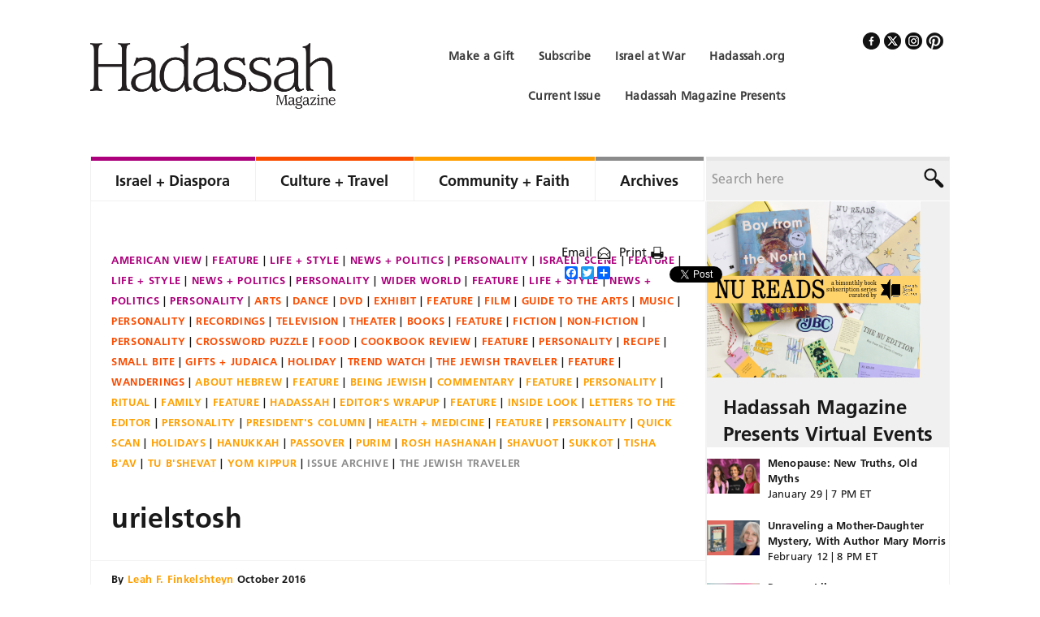

--- FILE ---
content_type: application/x-javascript
request_url: https://cdn.hadassahmagazine.org/wp-content/plugins/gravityforms/assets/js/dist/utils.min.js?ver=50c7bea9c2320e16728e44ae9fde5f26
body_size: 11608
content:
!function(){"use strict";var t={d:function(e,n){for(var r in n)t.o(n,r)&&!t.o(e,r)&&Object.defineProperty(e,r,{enumerable:!0,get:n[r]})},o:function(t,e){return Object.prototype.hasOwnProperty.call(t,e)},r:function(t){"undefined"!=typeof Symbol&&Symbol.toStringTag&&Object.defineProperty(t,Symbol.toStringTag,{value:"Module"}),Object.defineProperty(t,"__esModule",{value:!0})}},e={};t.r(e),t.d(e,{run:function(){return Ct},runGroup:function(){return kt}});var n={};t.r(n),t.d(n,{getScroller:function(){return Ut},lock:function(){return Wt},unlock:function(){return Bt}});var r={};t.r(r),t.d(r,{reInitChildren:function(){return ve}});var o={};t.r(o),t.d(o,{down:function(){return Oe},up:function(){return Se}});var i={};t.r(i),t.d(i,{elVisibleHeight:function(){return Pe},elements:function(){return Te},height:function(){return ke},width:function(){return Ce}});var a={};t.r(a),t.d(a,{clear:function(){return Ue},get:function(){return Je},put:function(){return ze},remove:function(){return Re}});var c={};t.r(c),t.d(c,{clear:function(){return $e},get:function(){return Be},put:function(){return We},remove:function(){return Xe}});var u={};t.r(u),t.d(u,{get:function(){return Ye},remove:function(){return Ge},set:function(){return Ke}});var l={};function s(t,e){(null==e||e>t.length)&&(e=t.length);for(var n=0,r=new Array(e);n<e;n++)r[n]=t[n];return r}function f(t,e){return function(t){if(Array.isArray(t))return t}(t)||function(t,e){var n=null==t?null:"undefined"!=typeof Symbol&&t[Symbol.iterator]||t["@@iterator"];if(null!=n){var r,o,i,a,c=[],u=!0,l=!1;try{if(i=(n=n.call(t)).next,0===e){if(Object(n)!==n)return;u=!1}else for(;!(u=(r=i.call(n)).done)&&(c.push(r.value),c.length!==e);u=!0);}catch(t){l=!0,o=t}finally{try{if(!u&&null!=n.return&&(a=n.return(),Object(a)!==a))return}finally{if(l)throw o}}return c}}(t,e)||function(t,e){if(t){if("string"==typeof t)return s(t,e);var n=Object.prototype.toString.call(t).slice(8,-1);return"Object"===n&&t.constructor&&(n=t.constructor.name),"Map"===n||"Set"===n?Array.from(t):"Arguments"===n||/^(?:Ui|I)nt(?:8|16|32)(?:Clamped)?Array$/.test(n)?s(t,e):void 0}}(t,e)||function(){throw new TypeError("Invalid attempt to destructure non-iterable instance.\nIn order to be iterable, non-array objects must have a [Symbol.iterator]() method.")}()}function d(){for(var t=arguments.length>0&&void 0!==arguments[0]?arguments[0]:[],e=[],n=t.length;n--;e.unshift(t[n]));return e}function p(t){return!!(t.offsetWidth||t.offsetHeight||t.getClientRects().length)}function g(){return d((arguments.length>0&&void 0!==arguments[0]?arguments[0]:document).querySelectorAll('button, [href], input, select, textarea, [tabindex]:not([tabindex="-1"])')).filter((function(t){return p(t)}))}function v(){var t=arguments.length>0&&void 0!==arguments[0]?arguments[0]:{},e=arguments.length>1&&void 0!==arguments[1]?arguments[1]:null,n=arguments.length>2&&void 0!==arguments[2]?arguments[2]:null,r=arguments.length>3&&void 0!==arguments[3]?arguments[3]:function(){};if(n&&e){if(27===t.keyCode)return e.focus(),void r();if(9===t.keyCode){var o=g(n),i=o[0],a=o[o.length-1];t.shiftKey?document.activeElement===i&&(a.focus(),t.preventDefault()):document.activeElement===a&&(i.focus(),t.preventDefault())}}}function h(t,e){Object.keys(e).forEach((function(n){return t.setAttribute(n,e[n])}))}t.r(l),t.d(l,{animate:function(){return e},applyBrowserClasses:function(){return Jt},arrayEquals:function(){return k},arrayToInt:function(){return P},aspectRatioToPadding:function(){return L},bodyLock:function(){return n},browsers:function(){return zt},checkNotificationPromise:function(){return qe},clipboard:function(){return Xt},consoleError:function(){return x},consoleInfo:function(){return A},consoleLog:function(){return T},consoleWarn:function(){return C},convertElements:function(){return d},cookieStorage:function(){return u},debounce:function(){return Le},deepMerge:function(){return B},delay:function(){return Y},delegate:function(){return Fe},dragHorizontal:function(){return Yt},escapeHtml:function(){return K},escapeScripts:function(){return G},filterObject:function(){return X},findNestedObject:function(){return $},focusLoop:function(){return v},getChildren:function(){return Kt},getClosest:function(){return Gt},getConfig:function(){return V},getCoords:function(){return Vt},getFocusable:function(){return g},getHiddenHeight:function(){return Qt},getNode:function(){return te},getNodes:function(){return Zt},hasClassFromArray:function(){return ee},hasScrollbar:function(){return ne},insertAfter:function(){return re},insertBefore:function(){return oe},isEmptyObject:function(){return Q},isExternalLink:function(){return ie},isFileLink:function(){return ae},isFormDirty:function(){return ce},isFunction:function(){return N},isImageLink:function(){return ue},isJestTest:function(){return E},isJson:function(){return Z},isObject:function(){return tt},isRtl:function(){return le},localStorage:function(){return a},matchesOrContainedInSelectors:function(){return se},mimicFn:function(){return gt},objectAssign:function(){return vt},objectToAttributes:function(){return wt},objectToFormData:function(){return ht},openNewTab:function(){return fe},parseUrl:function(){return mt},popup:function(){return de},queryToJson:function(){return xt},ready:function(){return Ne},removeClassThatContains:function(){return pe},resize:function(){return He},saferHtml:function(){return yt},sessionStorage:function(){return c},setAttributes:function(){return h},shouldLoadChunk:function(){return ge},simpleBar:function(){return r},slide:function(){return o},slugify:function(){return bt},spacerClasses:function(){return Ae},speak:function(){return j},sprintf:function(){return St},trigger:function(){return $t},uniqueId:function(){return At},updateQueryVar:function(){return Tt},viewport:function(){return i},visible:function(){return p},vsprintf:function(){return jt}});var m={containers:[]},y={previousMessage:""},b=function(){var t=arguments.length>0&&void 0!==arguments[0]?arguments[0]:"polite",e=document.createElement("div");h(e,{"aria-live":t,"aria-relevant":"additions text","aria-atomic":"true",style:"position: absolute; margin: -1px; padding: 0; height: 1px; width: 1px; overflow: hidden; clip: rect(1px, 1px, 1px, 1px); -webkit-clip-path: inset(50%); clip-path: inset(50%); border: 0; word-wrap: normal !important;"}),document.body.appendChild(e),m.containers.push(e)},w=function(){var t=(arguments.length>0&&void 0!==arguments[0]?arguments[0]:"").replace(/<[^<>]+>/g," ");return y.previousMessage===t&&(t+=" "),y.previousMessage=t,t},O=function(){return m.containers.forEach((function(t){return t.textContent=""}))},S=function(){m.containers.length||(b("assertive"),b("polite"))};function j(){var t=arguments.length>0&&void 0!==arguments[0]?arguments[0]:"",e=arguments.length>1&&void 0!==arguments[1]?arguments[1]:"polite";S(),O();var n=m.containers.filter((function(t){return t.getAttribute("aria-live")===e}))[0];n&&(n.textContent=w(t))}function E(){return!!window.__TEST__}function x(){window.console&&E()}function A(){}function T(){}function C(){window.console&&E()}function k(t,e){return Array.isArray(t)&&Array.isArray(e)&&t.length===e.length&&t.every((function(t,n){return t===e[n]}))}var P=function(){return(arguments.length>0&&void 0!==arguments[0]?arguments[0]:[]).map((function(t){return parseInt(t,10)}))};function L(){var t=(arguments.length>0&&void 0!==arguments[0]?arguments[0]:"").split(":");return parseFloat((t[1]/t[0]*100).toFixed(5))}function _(t){return _="function"==typeof Symbol&&"symbol"==typeof Symbol.iterator?function(t){return typeof t}:function(t){return t&&"function"==typeof Symbol&&t.constructor===Symbol&&t!==Symbol.prototype?"symbol":typeof t},_(t)}var I="function"==typeof Symbol&&Symbol.for?Symbol.for("react.element"):60103,M=function(t){return!!t&&"object"===_(t)},D=function(t){var e=Object.prototype.toString.call(t);return"[object RegExp]"===e||"[object Date]"===e||function(t){return t.$$typeof===I}(t)};function F(t){return M(t)&&!D(t)}function N(t){return t&&"[object Function]"==={}.toString.call(t)}function H(t,e){return!1!==e.clone&&e.isMergeableObject(t)?W((n=t,Array.isArray(n)?[]:{}),t,e):t;var n}function q(t,e,n){return t.concat(e).map((function(t){return H(t,n)}))}function z(t,e,n){var r=t.slice();return e.forEach((function(e,o){void 0===r[o]?r[o]=n.cloneUnlessOtherwiseSpecified(e,n):n.isMergeableObject(e)?r[o]=W(t[o],e,n):-1===t.indexOf(e)&&r.push(e)})),r}function J(t){return Object.keys(t).concat(function(t){return Object.getOwnPropertySymbols?Object.getOwnPropertySymbols(t).filter((function(e){return t.propertyIsEnumerable(e)})):[]}(t))}function R(t,e){try{return e in t}catch(t){return!1}}function U(t,e,n){var r={};return n.isMergeableObject(t)&&J(t).forEach((function(e){r[e]=H(t[e],n)})),J(e).forEach((function(o){(function(t,e){return R(t,e)&&!(Object.hasOwnProperty.call(t,e)&&Object.propertyIsEnumerable.call(t,e))})(t,o)||(R(t,o)&&n.isMergeableObject(e[o])?r[o]=function(t,e){if(!e.customMerge)return W;var n=e.customMerge(t);return"function"==typeof n?n:W}(o,n)(t[o],e[o],n):r[o]=H(e[o],n))})),r}function W(t,e){var n=arguments.length>2&&void 0!==arguments[2]?arguments[2]:{};n.arrayMerge=function(t){var e=q;return"combine"===t.arrayMerge?e=z:N(t.arrayMerge)&&(e=t.arrayMerge),e}(n),n.isMergeableObject=n.isMergeableObject||F,n.cloneUnlessOtherwiseSpecified=H;var r=Array.isArray(e);return r===Array.isArray(t)?r?n.arrayMerge(t,e,n):U(t,e,n):H(e,n)}W.all=function(t,e){if(!Array.isArray(t))throw new Error("first argument should be an array");return t.reduce((function(t,n){return W(t,n,e)}),{})};var B=W,X=function(t,e){var n=Object.entries(t).filter(e);return Object.fromEntries(n)};function $(t){var e=arguments.length>1&&void 0!==arguments[1]?arguments[1]:"",n=arguments.length>2&&void 0!==arguments[2]?arguments[2]:"";return function t(r){if("object"===_(r))for(var o in r)if(Object.prototype.hasOwnProperty.call(r,o)){if(o===e&&r[o]===n)return r;var i=t(r[o]);if(i)return i}return null}(t)}function Y(){var t,e,n=arguments.length>0&&void 0!==arguments[0]?arguments[0]:function(){},r=arguments.length>1&&void 0!==arguments[1]?arguments[1]:100,o=[];function i(t,n){e=window.setTimeout((function(){if(e=null,t(),o.length){var n=o.shift();i(n.fn,n.t)}}),n)}return t={delay:function(n,r){return o.length||e?o.push({fn:n,t:r}):i(n,r),t},cancel:function(){return window.clearTimeout(e),o=[],t}},t.delay(n,r)}function K(){return String(arguments.length>0&&void 0!==arguments[0]?arguments[0]:"").replace(/&/g,"&amp;").replace(/</g,"&lt;").replace(/>/g,"&gt;").replace(/"/g,"&quot;").replace(/'/g,"&#039;")}function G(){return String(arguments.length>0&&void 0!==arguments[0]?arguments[0]:"").replace(/<script\b[^<]*(?:(?!<\/script>)<[^<]*)*<\/script>/gi,"")}function V(){var t=arguments.length>0&&void 0!==arguments[0]?arguments[0]:{},e=arguments.length>1&&void 0!==arguments[1]?arguments[1]:"";return e&&t[e]?t[e]:t}function Q(t){for(var e in t)if(Object.prototype.hasOwnProperty.call(t,e))return!1;return JSON.stringify(t)===JSON.stringify({})}function Z(t){if(null===t)return!1;try{JSON.parse(t)}catch(t){return!1}return!0}function tt(t){return!(!t||"object"!==_(t)||Array.isArray(t))}function et(t){var e=function(t,e){if("object"!=_(t)||!t)return t;var n=t[Symbol.toPrimitive];if(void 0!==n){var r=n.call(t,e||"default");if("object"!=_(r))return r;throw new TypeError("@@toPrimitive must return a primitive value.")}return("string"===e?String:Number)(t)}(t,"string");return"symbol"==_(e)?e:String(e)}function nt(t,e,n){return(e=et(e))in t?Object.defineProperty(t,e,{value:n,enumerable:!0,configurable:!0,writable:!0}):t[e]=n,t}function rt(t,e){var n="undefined"!=typeof Symbol&&t[Symbol.iterator]||t["@@iterator"];if(!n){if(Array.isArray(t)||(n=function(t,e){if(!t)return;if("string"==typeof t)return ot(t,e);var n=Object.prototype.toString.call(t).slice(8,-1);"Object"===n&&t.constructor&&(n=t.constructor.name);if("Map"===n||"Set"===n)return Array.from(t);if("Arguments"===n||/^(?:Ui|I)nt(?:8|16|32)(?:Clamped)?Array$/.test(n))return ot(t,e)}(t))||e&&t&&"number"==typeof t.length){n&&(t=n);var r=0,o=function(){};return{s:o,n:function(){return r>=t.length?{done:!0}:{done:!1,value:t[r++]}},e:function(t){throw t},f:o}}throw new TypeError("Invalid attempt to iterate non-iterable instance.\nIn order to be iterable, non-array objects must have a [Symbol.iterator]() method.")}var i,a=!0,c=!1;return{s:function(){n=n.call(t)},n:function(){var t=n.next();return a=t.done,t},e:function(t){c=!0,i=t},f:function(){try{a||null==n.return||n.return()}finally{if(c)throw i}}}}function ot(t,e){(null==e||e>t.length)&&(e=t.length);for(var n=0,r=new Array(e);n<e;n++)r[n]=t[n];return r}function it(t,e){var n=Object.keys(t);if(Object.getOwnPropertySymbols){var r=Object.getOwnPropertySymbols(t);e&&(r=r.filter((function(e){return Object.getOwnPropertyDescriptor(t,e).enumerable}))),n.push.apply(n,r)}return n}function at(t){for(var e=1;e<arguments.length;e++){var n=null!=arguments[e]?arguments[e]:{};e%2?it(Object(n),!0).forEach((function(e){nt(t,e,n[e])})):Object.getOwnPropertyDescriptors?Object.defineProperties(t,Object.getOwnPropertyDescriptors(n)):it(Object(n)).forEach((function(e){Object.defineProperty(t,e,Object.getOwnPropertyDescriptor(n,e))}))}return t}var ct=function(t,e,n,r){if("length"!==n&&"prototype"!==n&&"arguments"!==n&&"caller"!==n){var o=Object.getOwnPropertyDescriptor(t,n),i=Object.getOwnPropertyDescriptor(e,n);!ut(o,i)&&r||Object.defineProperty(t,n,i)}},ut=function(t,e){return void 0===t||t.configurable||t.writable===e.writable&&t.enumerable===e.enumerable&&t.configurable===e.configurable&&(t.writable||t.value===e.value)},lt=function(t,e){var n=Object.getPrototypeOf(e);n!==Object.getPrototypeOf(t)&&Object.setPrototypeOf(t,n)},st=function(t,e){return"/* Wrapped ".concat(t,"*/\n").concat(e)},ft=Object.getOwnPropertyDescriptor(Function.prototype,"toString"),dt=Object.getOwnPropertyDescriptor(Function.prototype.toString,"name"),pt=function(t,e,n){var r=""===n?"":"with ".concat(n.trim(),"() "),o=st.bind(null,r,e.toString());Object.defineProperty(o,"name",dt),Object.defineProperty(t,"toString",at(at({},ft),{},{value:o}))};function gt(t,e){var n,r=(arguments.length>2&&void 0!==arguments[2]?arguments[2]:{}).ignoreNonConfigurable,o=void 0!==r&&r,i=t.name,a=rt(Reflect.ownKeys(e));try{for(a.s();!(n=a.n()).done;){var c=n.value;ct(t,e,c,o)}}catch(t){a.e(t)}finally{a.f()}return lt(t,e),pt(t,e,i),t}function vt(){for(var t={},e=0;e<arguments.length;e+=1)for(var n=arguments[e],r=Object.keys(n),o=0;o<r.length;o+=1)t[r[o]]=n[r[o]];return t}var ht=function(t,e,n){var r=new window.FormData;return function t(e,o){if(!function(t){return Array.isArray(n)&&n.some((function(e){return e===t}))}(o))if(o=o||"",e instanceof window.File)r.append(o,e);else if(Array.isArray(e))for(var i=0;i<e.length;i++)t(e[i],o+"["+i+"]");else if("object"===_(e)&&e)for(var a in e)Object.prototype.hasOwnProperty.call(e,a)&&t(e[a],""===o?a:o+"["+a+"]");else null!=e&&r.append(o,e)}(t,e),r};function mt(t,e){for(var n,r=["source","scheme","authority","userInfo","user","pass","host","port","relative","path","directory","file","query","fragment"],o={},i=o["phpjs.parse_url.mode"]&&o["phpjs.parse_url.mode"].local_value||"php",a={php:/^(?:([^:\/?#]+):)?(?:\/\/()(?:(?:()(?:([^:@]*):?([^:@]*))?@)?([^:\/?#]*)(?::(\d*))?))?()(?:(()(?:(?:[^?#\/]*\/)*)()(?:[^?#]*))(?:\?([^#]*))?(?:#(.*))?)/,strict:/^(?:([^:\/?#]+):)?(?:\/\/((?:(([^:@]*):?([^:@]*))?@)?([^:\/?#]*)(?::(\d*))?))?((((?:[^?#\/]*\/)*)([^?#]*))(?:\?([^#]*))?(?:#(.*))?)/,loose:/^(?:(?![^:@]+:[^:@\/]*@)([^:\/?#.]+):)?(?:\/\/\/?)?((?:(([^:@]*):?([^:@]*))?@)?([^:\/?#]*)(?::(\d*))?)(((\/(?:[^?#](?![^?#\/]*\.[^?#\/.]+(?:[?#]|$)))*\/?)?([^?#\/]*))(?:\?([^#]*))?(?:#(.*))?)/},c=a[i].exec(t),u={},l=14;l--;)c[l]&&(u[r[l]]=c[l]);return e?u[e.replace("PHP_URL_","").toLowerCase()]:("php"!==i&&(n=o["phpjs.parse_url.queryKey"]&&o["phpjs.parse_url.queryKey"].local_value||"queryKey",a=/(?:^|&)([^&=]*)=?([^&]*)/g,u[n]={},(u[r[12]]||"").replace(a,(function(t,e,r){e&&(u[n][e]=r)}))),u.source=null,u)}function yt(t){for(var e=t[0],n=1;n<arguments.length;n++){e+=String(arguments[n]).replace(/&/g,"&amp;").replace(/</g,"&lt;").replace(/>/g,"&gt;"),e+=t[n]}return e}function bt(){return(arguments.length>0&&void 0!==arguments[0]?arguments[0]:"").toString().normalize("NFKD").toLowerCase().trim().replace(/\s+/g,"-").replace(/[^\w-]+/g,"").replace(/--+/g,"-").replace(/-$/g,"")}function wt(t){var e=[];return Object.entries(t).forEach((function(t){var n=f(t,2),r=n[0],o=n[1];if(o.length||"alt"===r)if(Array.isArray(o)){var i=o.filter((function(t){return t}));e.push("".concat(r,'="').concat(i.join(" "),'"'))}else e.push("".concat(r,'="').concat(o,'"'))})),e.join(" ")}var Ot={not_string:/[^s]/,not_bool:/[^t]/,not_type:/[^T]/,not_primitive:/[^v]/,number:/[diefg]/,numeric_arg:/[bcdiefguxX]/,json:/[j]/,not_json:/[^j]/,text:/^[^\x25]+/,modulo:/^\x25{2}/,placeholder:/^\x25(?:([1-9]\d*)\$|\(([^)]+)\))?(\+)?(0|'[^$])?(-)?(\d+)?(?:\.(\d+))?([b-gijostTuvxX])/,key:/^([a-z_][a-z_\d]*)/i,key_access:/^\.([a-z_][a-z_\d]*)/i,index_access:/^\[(\d+)\]/,sign:/^[+-]/};function St(t){return function(t,e){var n,r,o,i,a,c,u,l,s,f=1,d=t.length,p="";for(r=0;r<d;r++)if("string"==typeof t[r])p+=t[r];else if("object"===_(t[r])){if((i=t[r]).keys)for(n=e[f],o=0;o<i.keys.length;o++){if(null==n)throw new Error(St('[sprintf] Cannot access property "%s" of undefined value "%s"',i.keys[o],i.keys[o-1]));n=n[i.keys[o]]}else n=i.param_no?e[i.param_no]:e[f++];if(Ot.not_type.test(i.type)&&Ot.not_primitive.test(i.type)&&n instanceof Function&&(n=n()),Ot.numeric_arg.test(i.type)&&"number"!=typeof n&&isNaN(n))throw new TypeError(St("[sprintf] expecting number but found %T",n));switch(Ot.number.test(i.type)&&(l=n>=0),i.type){case"b":n=parseInt(n,10).toString(2);break;case"c":n=String.fromCharCode(parseInt(n,10));break;case"d":case"i":n=parseInt(n,10);break;case"j":n=JSON.stringify(n,null,i.width?parseInt(i.width):0);break;case"e":n=i.precision?parseFloat(n).toExponential(i.precision):parseFloat(n).toExponential();break;case"f":n=i.precision?parseFloat(n).toFixed(i.precision):parseFloat(n);break;case"g":n=i.precision?String(Number(n.toPrecision(i.precision))):parseFloat(n);break;case"o":n=(parseInt(n,10)>>>0).toString(8);break;case"s":n=String(n),n=i.precision?n.substring(0,i.precision):n;break;case"t":n=String(!!n),n=i.precision?n.substring(0,i.precision):n;break;case"T":n=Object.prototype.toString.call(n).slice(8,-1).toLowerCase(),n=i.precision?n.substring(0,i.precision):n;break;case"u":n=parseInt(n,10)>>>0;break;case"v":n=n.valueOf(),n=i.precision?n.substring(0,i.precision):n;break;case"x":n=(parseInt(n,10)>>>0).toString(16);break;case"X":n=(parseInt(n,10)>>>0).toString(16).toUpperCase()}Ot.json.test(i.type)?p+=n:(!Ot.number.test(i.type)||l&&!i.sign?s="":(s=l?"+":"-",n=n.toString().replace(Ot.sign,"")),c=i.pad_char?"0"===i.pad_char?"0":i.pad_char.charAt(1):" ",u=i.width-(s+n).length,a=i.width&&u>0?c.repeat(u):"",p+=i.align?s+n+a:"0"===c?s+a+n:a+s+n)}return p}(function(t){if(Et[t])return Et[t];var e,n=t,r=[],o=0;for(;n;){if(null!==(e=Ot.text.exec(n)))r.push(e[0]);else if(null!==(e=Ot.modulo.exec(n)))r.push("%");else{if(null===(e=Ot.placeholder.exec(n)))throw new SyntaxError("[sprintf] unexpected placeholder");if(e[2]){o|=1;var i=[],a=e[2],c=[];if(null===(c=Ot.key.exec(a)))throw new SyntaxError("[sprintf] failed to parse named argument key");for(i.push(c[1]);""!==(a=a.substring(c[0].length));)if(null!==(c=Ot.key_access.exec(a)))i.push(c[1]);else{if(null===(c=Ot.index_access.exec(a)))throw new SyntaxError("[sprintf] failed to parse named argument key");i.push(c[1])}e[2]=i}else o|=2;if(3===o)throw new Error("[sprintf] mixing positional and named placeholders is not (yet) supported");r.push({placeholder:e[0],param_no:e[1],keys:e[2],sign:e[3],pad_char:e[4],align:e[5],width:e[6],precision:e[7],type:e[8]})}n=n.substring(e[0].length)}return Et[t]=r}(t),arguments)}function jt(t,e){return St.apply(null,[t].concat(e||[]))}var Et=Object.create(null);var xt=function(){var t=arguments.length>0&&void 0!==arguments[0]?arguments[0]:"",e=t.length?t:window.location.search.slice(1),n=e.length?e.split("&"):[],r={},o=[];return n.forEach((function(t){o=t.split("="),r[o[0]]=decodeURIComponent(o[1]||"")})),JSON.parse(JSON.stringify(r))};function At(){var t=arguments.length>0&&void 0!==arguments[0]?arguments[0]:"id";return"".concat(t.length?"".concat(t,"-"):"").concat(Math.random().toString(36).substr(2,9))}function Tt(t,e){var n=(arguments.length>2&&void 0!==arguments[2]?arguments[2]:window.location.href).split("#"),r=n[1]?"#".concat(n[1]):"",o=n[0].split("?"),i=o[0],a=o[1],c=void 0!==a?a.split("&"):[],u=!1;return c.forEach((function(n,r){n.startsWith("".concat(t,"="))&&(u=!0,e?c[r]="".concat(t,"=").concat(e):c.splice(r,1))})),!u&&e&&(c[c.length]="".concat(t,"=").concat(e)),"".concat(i).concat("?").concat(c.join("&")).concat(r)}var Ct=function(){var t,e,n,r=arguments.length>0&&void 0!==arguments[0]?arguments[0]:null,o=arguments.length>1&&void 0!==arguments[1]?arguments[1]:{};if(r){var i=o.onAnimateInit,a=void 0===i?function(){}:i,c=o.onAnimateStart,u=void 0===c?function(){}:c,l=o.onAnimateEnd,s=void 0===l?function(){}:l,f=o.delay,d=void 0===f?(null===(t=r.dataset)||void 0===t?void 0:t.animationDelay)||0:f,p=o.duration,g=void 0===p?(null===(e=r.dataset)||void 0===e?void 0:e.animationDuration)||400:p,v=o.easing,h=void 0===v?(null===(n=r.dataset)||void 0===n?void 0:n.animationEasing)||"linear":v,m=function(t,e){var n,r,o,i,a,c={},u={},l=e.distanceFrom,s=void 0===l?(null===(n=t.dataset)||void 0===n?void 0:n.translateDistanceFrom)||"20px":l,f=e.distanceTo,d=void 0===f?(null===(r=t.dataset)||void 0===r?void 0:r.translateDistanceTo)||"0px":f,p=e.opacityFrom,g=void 0===p?null===(o=t.dataset)||void 0===o?void 0:o.translateOpacityFrom:p,v=e.opacityTo,h=void 0===v?null===(i=t.dataset)||void 0===i?void 0:i.translateOpacityTo:v,m=e.types;return(void 0===m?(null===(a=t.dataset)||void 0===a?void 0:a.animationTypes)||"":m).split(" ").forEach((function(t){"fadeIn"===t&&(c.opacity=g||0,u.opacity=h||1),"fadeOut"===t&&(c.opacity=g||1,u.opacity=h||0),"translateY"===t&&(c.transform="translateY(".concat(s,")"),u.transform="translateY(".concat(d,")"))})),[c,u]}(r,o);a(),setTimeout((function(){u(),requestAnimationFrame((function(){r.animate(m,{duration:Number(g),easing:h}).onfinish=function(){!function(t,e){var n,r,o,i=e.distanceTo,a=void 0===i?(null===(n=t.dataset)||void 0===n?void 0:n.translateDistanceTo)||"0px":i,c=e.opacityTo,u=void 0===c?null===(r=t.dataset)||void 0===r?void 0:r.translateOpacityTo:c,l=e.types;(void 0===l?(null===(o=t.dataset)||void 0===o?void 0:o.animationTypes)||"":l).split(" ").forEach((function(e){"fadeIn"===e&&(t.style.opacity=u||"1",t.setAttribute("aria-hidden","false")),"fadeOut"===e&&(t.style.opacity=u||"0",t.setAttribute("aria-hidden","true")),"translateY"===e&&(t.style.transform="translateY(".concat(a,")"))}))}(r,o),s()}}))}),d)}},kt=function(){(arguments.length>0&&void 0!==arguments[0]?arguments[0]:[]).forEach((function(t){var e=t.target,n=t.options;Ct(e,n)}))},Pt=/(android)/i.test(window.navigator.userAgent),Lt=!!window.chrome,_t="undefined"!=typeof InstallTrigger,It=document.documentMode||!1,Mt=!It&&!!window.StyleMedia,Dt=!!window.navigator.userAgent.match(/(iPod|iPhone|iPad)/i),Ft=!!window.navigator.userAgent.match(/(iPod|iPhone)/i),Nt=!!window.opera||window.navigator.userAgent.indexOf(" OPR/")>=0,Ht=Object.prototype.toString.call(window.HTMLElement).indexOf("Constructor")>0||!Lt&&!Nt&&"undefined"!==window.webkitAudioContext,qt=window.navigator.platform;function zt(){return{android:Pt,chrome:Lt,edge:Mt,firefox:_t,ie:It,ios:Dt,iosMobile:Ft,opera:Nt,safari:Ht,os:qt}}function Jt(){var t=zt(),e=document.body.classList;t.android?e.add("device-android"):t.ios&&e.add("device-ios"),t.edge?e.add("browser-edge"):t.chrome?e.add("browser-chrome"):t.firefox?e.add("browser-firefox"):t.ie?e.add("browser-ie"):t.opera?e.add("browser-opera"):t.safari&&e.add("browser-safari")}var Rt=0,Ut=function(){var t=zt();return t.ie||t.firefox||t.chrome&&!t.edge?document.documentElement:document.body},Wt=function(){var t=!(arguments.length>0&&void 0!==arguments[0])||arguments[0],e=Ut(),n=document.body.style;Rt=e.scrollTop,n.overflowY="scroll",n.position="fixed",n.width="100%",t&&(n.marginTop="-".concat(Rt,"px"))},Bt=function(){var t=Ut(),e=document.body.style;e.overflowY="",e.position="static",e.marginTop="0px",e.width="",t.scrollTop=Rt};function Xt(){var t=arguments.length>0&&void 0!==arguments[0]?arguments[0]:"";if(window.clipboardData&&window.clipboardData.setData)return window.clipboardData.setData("Text",t);if(document.queryCommandSupported&&document.queryCommandSupported("copy")){var e=document.createElement("textarea");e.textContent=t,e.style.position="fixed",document.body.appendChild(e),e.select();try{return document.execCommand("copy")}catch(t){return C("Copy to clipboard failed.",t),!1}finally{document.body.removeChild(e)}}}function $t(){var t,e=vt({data:{},el:document,event:"",native:!0},arguments.length>0&&void 0!==arguments[0]?arguments[0]:{});if(e.native)(t=document.createEvent("HTMLEvents")).initEvent(e.event,!0,!1);else try{t=new window.CustomEvent(e.event,{detail:e.data})}catch(n){(t=document.createEvent("CustomEvent")).initCustomEvent(e.event,!0,!0,e.data)}e.el.dispatchEvent(t)}function Yt(t){var e={isDown:!1,moveEventTriggered:!1,startX:0,scrollLeft:0};t.addEventListener("mousedown",(function(n){e.isDown=!0,t.classList.add("drag-horizontal--active"),e.startX=n.pageX-t.offsetLeft,e.scrollLeft=t.scrollLeft})),t.addEventListener("mouseleave",(function(){e.isDown=!1,t.classList.remove("drag-horizontal--active")})),t.addEventListener("mouseup",(function(){e.isDown=!1,t.classList.remove("drag-horizontal--active"),$t({event:"gform-utils/horizontal-drag-ended",native:!1}),e.moveEventTriggered=!1})),t.addEventListener("mousemove",(function(n){if(e.isDown){n.preventDefault();var r=3*(n.pageX-t.offsetLeft-e.startX);t.scrollLeft=e.scrollLeft-r,e.moveEventTriggered||($t({event:"gform-utils/horizontal-drag-started",native:!1}),e.moveEventTriggered=!0)}}))}function Kt(t){for(var e=[],n=t.children.length;n--;)8!==t.children[n].nodeType&&e.unshift(t.children[n]);return e}function Gt(t,e){var n,r;for(["matches","webkitMatchesSelector","mozMatchesSelector","msMatchesSelector","oMatchesSelector"].some((function(t){return"function"==typeof document.body[t]&&(n=t,!0)}));t;){if((r=t.parentElement)&&r[n](e))return r;t=r}return null}function Vt(t){var e=t.getBoundingClientRect(),n=document.body,r=document.documentElement,o=window.pageYOffset||r.scrollTop||n.scrollTop,i=window.pageXOffset||r.scrollLeft||n.scrollLeft,a=r.clientTop||n.clientTop||0,c=r.clientLeft||n.clientLeft||0,u=e.top+o-a,l=e.left+i-c;return{top:Math.round(u),left:Math.round(l),bottom:Math.round(e.bottom)}}function Qt(t){var e=t.clientWidth,n=t;n.style.visibility="hidden",n.style.height="auto",n.style.maxHeight="none",n.style.position="fixed",n.style.width="".concat(e,"px");var r=n.offsetHeight;return n.style.visibility="",n.style.height="",n.style.maxHeight="",n.style.width="",n.style.position="",n.style.zIndex="",r}function Zt(){var t=arguments.length>0&&void 0!==arguments[0]?arguments[0]:"",e=arguments.length>1&&void 0!==arguments[1]&&arguments[1],n=arguments.length>2&&void 0!==arguments[2]?arguments[2]:document,r=arguments.length>3&&void 0!==arguments[3]&&arguments[3]?t:'[data-js="'.concat(t,'"]'),o=n.querySelectorAll(r);return e&&(o=d(o)),o}function te(){var t=Zt(arguments.length>0&&void 0!==arguments[0]?arguments[0]:"",!1,arguments.length>1&&void 0!==arguments[1]?arguments[1]:document,arguments.length>2&&void 0!==arguments[2]&&arguments[2]);return t.length>0?t[0]:null}function ee(t){var e=arguments.length>2&&void 0!==arguments[2]?arguments[2]:"",n=arguments.length>3&&void 0!==arguments[3]?arguments[3]:"";return(arguments.length>1&&void 0!==arguments[1]?arguments[1]:[]).some((function(r){return t.classList.contains("".concat(e).concat(r).concat(n))}))}function ne(t){return{vertical:t.scrollHeight>t.clientHeight,horizontal:t.scrollWidth>t.clientWidth}}function re(t,e){e.parentNode.insertBefore(t,e.nextElementSibling)}function oe(t,e){e.parentNode.insertBefore(t,e)}function ie(){var t=(arguments.length>0&&void 0!==arguments[0]?arguments[0]:"").match(/^([^:/?#]+:)?(?:\/\/([^/?#]*))?([^?#]+)?(\?[^#]*)?(#.*)?/);return"string"==typeof t[1]&&t[1].length>0&&t[1].toLowerCase()!==window.location.protocol||"string"==typeof t[2]&&t[2].length>0&&t[2].replace(new RegExp(":(".concat({"http:":80,"https:":443}[window.location.protocol],")?$")),"")!==window.location.host}function ae(){return-1!==(arguments.length>0&&void 0!==arguments[0]?arguments[0]:"").split("/").pop().indexOf(".")}function ce(){var t;if(!window.gforms_original_json||!window.UpdateFormObject)return!1;window.UpdateFormObject();var e="1"===(null===(t=window)||void 0===t||null===(t=t.gf_legacy)||void 0===t?void 0:t.is_legacy),n=JSON.parse(JSON.stringify(JSON.parse(window.gforms_original_json))),r=JSON.parse(JSON.stringify(window.form));return e&&(n.fields.forEach((function(t,e){delete n.fields[e].layoutGroupId})),r.fields.forEach((function(t,e){delete r.fields[e].layoutGroupId}))),JSON.stringify(n)!==JSON.stringify(r)}function ue(){var t=(arguments.length>0&&void 0!==arguments[0]?arguments[0]:"").split(".").pop().toLowerCase().match(/(jpg|jpeg|png|gif|svg)/g);return t&&t.length>0||!1}function le(){var t=document.createElement("div");document.body.appendChild(t);var e="rtl"===window.getComputedStyle(t,null).getPropertyValue("direction");return document.body.removeChild(t),e}function se(t,e){for(var n=0;n<e.length;n++)for(var r=document.querySelectorAll(e[n]),o=0;o<r.length;o++)if(t===r[o]||r[o].contains(t))return!0;return!1}function fe(){var t=arguments.length>0&&void 0!==arguments[0]?arguments[0]:"",e=document.createElement("a");e.href=t,e.target="_blank",document.body.appendChild(e),e.click(),e.remove()}function de(){var t=vt({event:null,url:"",center:!0,name:"_blank",specs:{menubar:0,scrollbars:0,status:1,titlebar:1,toolbar:0,top:100,left:100,width:500,height:300}},arguments.length>0&&void 0!==arguments[0]?arguments[0]:{});if(t.event&&(t.event.preventDefault(),t.url.length||(t.url=t.event.currentTarget.href)),t.url.length){t.center&&(t.specs.top=window.screen.height/2-t.specs.height/2,t.specs.left=window.screen.width/2-t.specs.width/2);var e=[];Object.entries(t.specs).forEach((function(t){var n=f(t,2),r=n[0],o=n[1],i="".concat(r,"=").concat(o);e.push(i)})),window.open(t.url,t.name,e.join())}}function pe(t){for(var e=arguments.length>1&&void 0!==arguments[1]?arguments[1]:"",n=0;n<t.classList.length;n++)-1!==t.classList.item(n).indexOf(e)&&t.classList.remove(t.classList.item(n))}function ge(){var t=arguments.length>0&&void 0!==arguments[0]?arguments[0]:"";return document.querySelectorAll("[data-load-chunk-".concat(t,"]")).length>0}var ve=function(t){var e,n=(null===(e=window)||void 0===e?void 0:e.SimpleBar)||{};n.instances&&t&&Zt("[data-simplebar]",!0,t,!0).forEach((function(t){var e;return null!==(e=n.instances.get(t))&&void 0!==e?e:new n(t)}))},he=25,me=[],ye=function(t){return t<.2074?-3.8716*t*t*t+6.137*t*t+.4*t:1.1317*(t-1)*(t-1)*(t-1)-.1975*(t-1)*(t-1)+1},be=function(t){me[t]||(me[t]={up:null,down:null})},we=function(t){me[t].up&&(window.cancelAnimationFrame(me[t].up),me[t].up=null),me[t].down&&(window.cancelAnimationFrame(me[t].down),me[t].down=null)},Oe=function(t,e){var n=arguments.length>2&&void 0!==arguments[2]?arguments[2]:400,r=arguments.length>3&&void 0!==arguments[3]?arguments[3]:null,o=t.offsetHeight,i=Qt(t),a=null;t.style.maxHeight="0",be(e),we(e);var c=function c(u){a||(a=u);var l=u-a,s=ye(l/n)*(i-o)+o;t.style.maxHeight="".concat(s,"px"),l<n?me[e].down=window.requestAnimationFrame(c):(me[e].down=null,t.style.maxHeight="none",r&&r())};setTimeout((function(){me[e].down=window.requestAnimationFrame(c)}),he)},Se=function(t,e){var n=arguments.length>2&&void 0!==arguments[2]?arguments[2]:400,r=arguments.length>3&&void 0!==arguments[3]?arguments[3]:null,o=t.offsetHeight,i=null;t.style.maxHeight="".concat(o,"px"),be(e),we(e);var a=function a(c){i||(i=c);var u=c-i,l=ye(u/n)*(0-o)+o;t.style.maxHeight="".concat(l,"px"),u<n?me[e].up=window.requestAnimationFrame(a):(me[e].up=null,t.style.maxHeight="0",r&&r())};setTimeout((function(){me[e].up=window.requestAnimationFrame(a)}),he)};function je(t,e){var n=Object.keys(t);if(Object.getOwnPropertySymbols){var r=Object.getOwnPropertySymbols(t);e&&(r=r.filter((function(e){return Object.getOwnPropertyDescriptor(t,e).enumerable}))),n.push.apply(n,r)}return n}function Ee(t){for(var e=1;e<arguments.length;e++){var n=null!=arguments[e]?arguments[e]:{};e%2?je(Object(n),!0).forEach((function(e){nt(t,e,n[e])})):Object.getOwnPropertyDescriptors?Object.defineProperties(t,Object.getOwnPropertyDescriptors(n)):je(Object(n)).forEach((function(e){Object.defineProperty(t,e,Object.getOwnPropertyDescriptor(n,e))}))}return t}var xe=function(t){var e=arguments.length>1&&void 0!==arguments[1]?arguments[1]:"",n=arguments.length>2&&void 0!==arguments[2]?arguments[2]:"gform-spacing",r={};return!t||"string"!=typeof t&&"number"!=typeof t&&!Array.isArray(t)||Array.isArray(t)&&!t.length?r:"string"==typeof t||"number"==typeof t?(r["".concat(n,"--").concat(e,"bottom-").concat(t)]=!0,r):1===t.length?(["top","right","bottom","left"].forEach((function(o){r["".concat(n,"--").concat(e).concat(o,"-").concat(t[0])]=!0})),r):2===t.length?(["top","bottom"].forEach((function(o){r["".concat(n,"--").concat(e).concat(o,"-").concat(t[0])]=!0})),["right","left"].forEach((function(o){r["".concat(n,"--").concat(e).concat(o,"-").concat(t[1])]=!0})),r):3===t.length?(r["".concat(n,"--").concat(e,"top-").concat(t[0])]=!0,["right","left"].forEach((function(o){r["".concat(n,"--").concat(e).concat(o,"-").concat(t[1])]=!0})),r["gform-spacing--".concat(e,"bottom-").concat(t[2])]=!0,r):4===t.length?(r["".concat(n,"--").concat(e,"top-").concat(t[0])]=!0,r["".concat(n,"--").concat(e,"right-").concat(t[1])]=!0,r["".concat(n,"--").concat(e,"bottom-").concat(t[2])]=!0,r["".concat(n,"--").concat(e,"left-").concat(t[3])]=!0,r):r};function Ae(){var t=arguments.length>0&&void 0!==arguments[0]?arguments[0]:"",e=arguments.length>1&&void 0!==arguments[1]?arguments[1]:"gform-spacing",n={};return!t||"string"!=typeof t&&"number"!=typeof t&&!Array.isArray(t)&&("object"!==_(t)||Array.isArray(t))||Array.isArray(t)&&!t.length?n:(n[e]=!0,"string"==typeof t||"number"==typeof t||Array.isArray(t)?Ee(Ee({},n),xe(t,"",e)):["","md","lg"].reduce((function(n,r){return Object.prototype.hasOwnProperty.call(t,r)?Ee(Ee({},n),xe(t[r],r?"".concat(r,"-"):"",e)):n}),n))}var Te=function(){var t="undefined"!=typeof window&&window,e="undefined"!=typeof document&&document;return{docElem:e&&e.documentElement,win:t}},Ce=function(){var t=Te(),e=t.docElem,n=t.win,r=e.clientWidth,o=n.innerWidth;return r<o?o:r},ke=function(){var t=Te(),e=t.docElem,n=t.win,r=e.clientHeight,o=n.innerHeight;return r<o?o:r},Pe=function(t){var e=t.offsetHeight,n=ke(),r=t.getBoundingClientRect(),o=r.bottom,i=r.top;return Math.max(0,i>0?Math.min(e,n-i):Math.min(o,n))};function Le(t){var e=arguments.length>1&&void 0!==arguments[1]?arguments[1]:{};if("function"!=typeof t)throw new TypeError("Expected the first argument to be a function, got `".concat(_(t),"`"));var n,r,o,i=e.wait,a=void 0===i?0:i,c=e.maxWait,u=void 0===c?Number.Infinity:c,l=e.before,s=void 0!==l&&l,f=e.after,d=void 0===f||f;if(!s&&!d)throw new Error("Both `before` and `after` are false, function wouldn't be called.");var p=function(){for(var e=arguments.length,i=new Array(e),c=0;c<e;c++)i[c]=arguments[c];var l=this,f=s&&!n;return clearTimeout(n),n=setTimeout((function(){n=void 0,r&&(clearTimeout(r),r=void 0),d&&(o=t.apply(l,i))}),a),u>0&&u!==Number.Infinity&&!r&&(r=setTimeout((function(){r=void 0,n&&(clearTimeout(n),n=void 0),d&&(o=t.apply(l,i))}),u)),f&&(o=t.apply(l,i)),o};return gt(p,t),p.cancel=function(){n&&(clearTimeout(n),n=void 0),r&&(clearTimeout(r),r=void 0)},p}var _e=9;if("undefined"!=typeof Element&&!Element.prototype.matches){var Ie=Element.prototype;Ie.matches=Ie.matchesSelector||Ie.mozMatchesSelector||Ie.msMatchesSelector||Ie.oMatchesSelector||Ie.webkitMatchesSelector}function Me(t,e,n,r,o){var i=De.apply(this,arguments);return t.addEventListener(n,i,o),{destroy:function(){t.removeEventListener(n,i,o)}}}function De(t,e,n,r){return function(n){n.delegateTarget=function(t,e){for(;t&&t.nodeType!==_e;){if("function"==typeof t.matches&&t.matches(e))return t;t=t.parentNode}}(n.target,e),n.delegateTarget&&r.call(t,n)}}var Fe=function(t,e,n,r){var o=arguments.length>4&&void 0!==arguments[4]&&arguments[4];return"function"==typeof t.addEventListener?Me.apply(null,arguments):"function"==typeof n?Me.bind(null,document).apply(null,arguments):("string"==typeof t&&(t=document.querySelectorAll(t)),Array.prototype.map.call(t,(function(t){return Me(t,e,n,r,o)})))};function Ne(t){"loading"!==document.readyState?t():document.addEventListener?document.addEventListener("DOMContentLoaded",t):document.attachEvent("onreadystatechange",(function(){"loading"!==document.readyState&&t()}))}function He(){var t=arguments.length>0&&void 0!==arguments[0]?arguments[0]:function(){},e=arguments.length>1&&void 0!==arguments[1]?arguments[1]:200;!(arguments.length>2&&void 0!==arguments[2])||arguments[2]?window.addEventListener("resize",Le(t,{wait:e})):window.removeEventListener("resize",Le(t,{wait:e}))}function qe(){try{window.Notification.requestPermission().then()}catch(t){return!1}return!0}var ze=function(t,e){window.localStorage.setItem(t,e)},Je=function(t){return window.localStorage.getItem(t)},Re=function(t){return window.localStorage.removeItem(t)},Ue=function(){window.localStorage.clear()},We=function(t,e){window.sessionStorage.setItem(t,e)},Be=function(t){return window.sessionStorage.getItem(t)},Xe=function(t){return window.sessionStorage.removeItem(t)},$e=function(){window.sessionStorage.clear()},Ye=function(){for(var t=arguments.length>0&&void 0!==arguments[0]?arguments[0]:"",e=document.cookie.split(";"),n=0;n<e.length;n++){var r=e[n].split("=");if(t===r[0].trim())return decodeURIComponent(r[1])}return null},Ke=function(){var t=arguments.length>0&&void 0!==arguments[0]?arguments[0]:"",e=arguments.length>1&&void 0!==arguments[1]?arguments[1]:"",n=arguments.length>2?arguments[2]:void 0,r=arguments.length>3?arguments[3]:void 0,o="",i=e;if(n&&!isNaN(Number(n))){var a=new Date;a.setTime(a.getTime()+24*Number(n)*60*60*1e3),o=" expires="+a.toUTCString()}if(r){var c=Ye(t);i=""!==c&&null!==c?c+","+e:e}document.cookie=encodeURIComponent(t)+"="+encodeURIComponent(i)+";"+o},Ge=function(t){Ke(t,"",-1)};window.gform=window.gform||{},window.gform.utils=window.gform.utils||{};var Ve;Ve=window.gform.utils,Object.entries(l).forEach((function(t){var e=f(t,2),n=e[0],r=e[1];Ve[n]=r}))}();